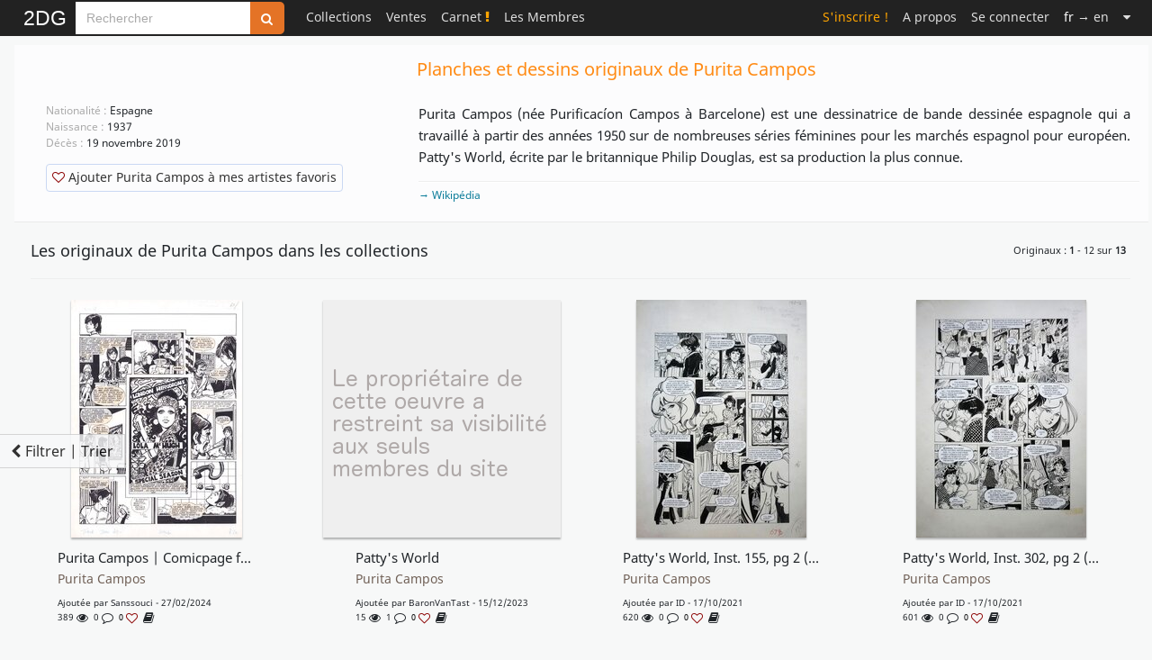

--- FILE ---
content_type: text/html; charset=UTF-8
request_url: https://www.2dgalleries.com/purita-campos/comic-art/1650
body_size: 13613
content:
 <!DOCTYPE html><html lang="fr">
<head>
    <meta charset="utf-8">
    <meta name="googlebot" content="notranslate">
    <link rel="preload" href="/css/fonts/fontawesome-webfont.woff2?v=4.6.3" type="font/woff2" as="font" crossorigin="anonymous">
    <link rel="preload" href="/fonts/noto-sans-v11-latin-regular.woff2" type="font/woff2" as="font" crossorigin="anonymous">
    <link rel="preconnect" href="https://www.google-analytics.com">
    <link rel="apple-touch-icon" sizes="152x152" href="/apple-touch-icon.png">
    <link rel="icon" type="image/png" sizes="48x48" href="/favicon-48x48.png">
    <link rel="icon" type="image/png" sizes="32x32" href="/favicon-32x32.png">
    <link rel="icon" type="image/png" sizes="16x16" href="/favicon-16x16.png">
    <link rel="mask-icon" href="/safari-pinned-tab.svg" color="#000000">
    <!--
    <link href="https://cdn.jsdelivr.net/npm/bootstrap@5.3.2/dist/css/bootstrap.min.css" rel="stylesheet" integrity="sha384-T3c6CoIi6uLrA9TneNEoa7RxnatzjcDSCmG1MXxSR1GAsXEV/Dwwykc2MPK8M2HN" crossorigin="anonymous">
    -->
    <title>Planches et dessins originaux de Purita Campos</title>            <meta name="description" content="Planches&#x20;et&#x20;dessins&#x20;originaux&#x20;de&#x20;Purita&#x20;Campos&#x20;en&#x20;vente&#x20;et&#x20;dans&#x20;les&#x20;collections&#x20;-&#x20;Explorez&#x20;des&#x20;milliers&#x20;d&#x2019;&#x0153;uvres&#x20;de&#x20;BD&#x20;exceptionnelles&#x20;sur&#x20;2DGalleries&#x20;&#x21;">
<meta property="og&#x3A;type" content="website">
<meta property="og&#x3A;site_name" content="2DGalleries">
<meta property="og&#x3A;title" content="Planches&#x20;et&#x20;dessins&#x20;originaux&#x20;de&#x20;Purita&#x20;Campos">
<meta property="og&#x3A;description" content="Planches&#x20;et&#x20;dessins&#x20;originaux&#x20;de&#x20;Purita&#x20;Campos&#x20;en&#x20;vente&#x20;et&#x20;dans&#x20;les&#x20;collections&#x20;-&#x20;Explorez&#x20;des&#x20;milliers&#x20;d&#x2019;&#x0153;uvres&#x20;de&#x20;BD&#x20;exceptionnelles&#x20;sur&#x20;2DGalleries&#x20;&#x21;">
<meta property="og&#x3A;url" content="https&#x3A;&#x2F;&#x2F;www.2dgalleries.com&#x2F;purita-campos&#x2F;originaux&#x2F;1650">
<meta name="twitter&#x3A;card" content="summary">
<meta name="keywords" content="Purita&#x20;Campos,&#x20;originaux&#x20;de&#x20;Purita&#x20;Campos,&#x20;originaux&#x20;de&#x20;Purita&#x20;Campos&#x20;en&#x20;vente,&#x20;planches&#x20;originales&#x20;de&#x20;Purita&#x20;Campos,&#x20;illustrations&#x20;de&#x20;Purita&#x20;Campos,&#x20;dedicaces&#x20;de&#x20;Purita&#x20;Campos,&#x20;illustrations,&#x20;dessin&#x20;original,&#x20;dedicace,&#x20;crayonne,&#x20;collections&#x20;d&#x2019;originaux&#x20;de&#x20;BD,&#x20;galeries&#x20;d&#x2019;originaux&#x20;de&#x20;BD">
<meta name="viewport" content="width&#x3D;device-width,&#x20;initial-scale&#x3D;1.0">    <meta name="classification" content="Art, Bande dessinée">
    <meta name="copyright" content="Copyright 2026 Art Paths">
    <meta name="pinterest" content="nopin"/>
    <meta name="p:domain_verify" content="acda7dcef807de91dedc237927197083"/>
    <meta name="theme-color" content="#ffffff">
    <style>
        /* noto-sans-regular - latin */
        @font-face {
            font-family: 'Noto Sans';
            font-style: normal;
            font-weight: 400;
            font-display: block;
            src: local(''),
            url('/fonts/noto-sans-v11-latin-regular.woff2') format('woff2'),
            url('/fonts/noto-sans-v11-latin-regular.woff') format('woff'),
            url('/fonts/noto-sans-v11-latin-regular.ttf') format('truetype');
        }
    </style>
    <link href="&#x2F;css&#x2F;Comicart&#x2F;2DG.26.css" media="screen" rel="stylesheet" type="text&#x2F;css">
<link href="https&#x3A;&#x2F;&#x2F;www.2dgalleries.com&#x2F;purita-campos&#x2F;originaux&#x2F;1650" rel="canonical">
<link href="https&#x3A;&#x2F;&#x2F;www.2dgalleries.com&#x2F;purita-campos&#x2F;originaux&#x2F;1650" hreflang="fr" rel="alternate">
<link href="https&#x3A;&#x2F;&#x2F;www.2dgalleries.com&#x2F;purita-campos&#x2F;comic-art&#x2F;1650" hreflang="en" rel="alternate">
<link href="&#x2F;js&#x2F;splide&#x2F;splide.min.css" media="screen" rel="stylesheet" type="text&#x2F;css">    <script src="/js/2DG.3.js"></script>
                <script type="application/ld+json">
        {"@context":"https://schema.org","@type":"CollectionPage","name":"Planches et dessins originaux de Purita Campos","description":"Planches et dessins originaux de Purita Campos en vente et dans les collections - Explorez des milliers d’œuvres de BD exceptionnelles sur 2DGalleries !","url":"https://www.2dgalleries.com/purita-campos/originaux/1650","mainEntity":{"@type":"ItemList","name":"Originaux de BD de Purita Campos","itemListElement":[{"@type":"VisualArtwork","name":"Purita Campos | Comicpage for Tina","artMedium":"Encre de Chine","url":"https://www.2dgalleries.com/art/purita-campos-comicpage-for-tina-218620","image":"https://www.2dgalleries.com/planches/2024/57/purita-campos-comicpage-for-tina-3jv6.jpg","artist":{"@type":"Person","name":"Purita Campos"},"description":"Planche originale"},{"@type":"VisualArtwork","name":"Patty's World","artMedium":"Encre de Chine","url":"https://www.2dgalleries.com/art/patty-s-world-213731","image":"https://www.2dgalleries.com/images/membersonly200H_fr.jpg","artist":{"@type":"Person","name":"Purita Campos"},"description":"Planche originale"},{"@type":"VisualArtwork","name":"Patty's World, Inst. 155, pg 2 (Pink #198,1976)","artMedium":"Encre de Chine","url":"https://www.2dgalleries.com/art/patty-s-world-inst-155-pg-2-pink-198-1976-166239","image":"https://www.2dgalleries.com/planches/2021/289/campos-patty-s-world-inst-155-pg-2-pink-198-1976-3a9x.jpg","artist":{"@type":"Person","name":"Purita Campos"},"description":"Planche originale"},{"@type":"VisualArtwork","name":"Patty's World, Inst. 302, pg 2 (Pink #346,1979)","artMedium":"Encre de Chine","url":"https://www.2dgalleries.com/art/patty-s-world-inst-302-pg-2-pink-346-1979-166238","image":"https://www.2dgalleries.com/planches/2021/289/campos-patty-s-world-inst-302-pg-2-pink-346-1979-3a8z.jpg","artist":{"@type":"Person","name":"Purita Campos"},"description":"Planche originale"},{"@type":"VisualArtwork","name":"Tina / Esther","artMedium":"Gouache","url":"https://www.2dgalleries.com/art/tina-esther-153621","image":"https://www.2dgalleries.com/images/membersonly200H_fr.jpg","artist":{"@type":"Person","name":"Purita Campos"},"description":"Planche originale"},{"@type":"VisualArtwork","name":"Patty's World installment 136 (Girl)","artMedium":"Encre de Chine","url":"https://www.2dgalleries.com/art/patty-s-world-installment-136-girl-103229","image":"https://www.2dgalleries.com/images/membersonly200H_fr.jpg","artist":{"@type":"Person","name":"Purita Campos"},"description":"Planche originale"},{"@type":"VisualArtwork","name":"Patty's World installment 018 (Pink)","artMedium":"Encre de Chine","url":"https://www.2dgalleries.com/art/patty-s-world-installment-018-pink-103228","image":"https://www.2dgalleries.com/images/membersonly200H_fr.jpg","artist":{"@type":"Person","name":"Purita Campos"},"description":"Planche originale"},{"@type":"VisualArtwork","name":"Patty´s World","artMedium":"Encre de Chine","url":"https://www.2dgalleries.com/art/patty-s-world-74579","image":"https://www.2dgalleries.com/planches/2016/299/campos-patty-s-world-1v5f.jpg","artist":{"@type":"Person","name":"Purita Campos"},"description":"Planche originale"},{"@type":"VisualArtwork","name":"Esther Patty's World","artMedium":"Encre de Chine","url":"https://www.2dgalleries.com/art/esther-patty-s-world-49992","image":"https://www.2dgalleries.com/images/membersonly200H_fr.jpg","artist":{"@type":"Person","name":"Purita Campos"},"description":"Planche originale"},{"@type":"VisualArtwork","name":"Esther Patty's World","artMedium":"Encre de Chine","url":"https://www.2dgalleries.com/art/esther-patty-s-world-49991","image":"https://www.2dgalleries.com/images/membersonly200H_fr.jpg","artist":{"@type":"Person","name":"Purita Campos"},"description":"Planche originale"},{"@type":"VisualArtwork","name":"Esther Patty's World","artMedium":"Encre de Chine","url":"https://www.2dgalleries.com/art/esther-patty-s-world-49990","image":"https://www.2dgalleries.com/images/membersonly200H_fr.jpg","artist":{"@type":"Person","name":"Purita Campos"},"description":"Planche originale"},{"@type":"VisualArtwork","name":"Esther Patty's World","artMedium":"Encre de Chine","url":"https://www.2dgalleries.com/art/esther-patty-s-world-48420","image":"https://www.2dgalleries.com/images/membersonly200H_fr.jpg","artist":{"@type":"Person","name":"Purita Campos"},"description":"Planche originale"}],"numberOfItems":13},"about":{"@type":"Person","name":"Purita Campos","description":"Purita Campos (née Purificacíon Campos à Barcelone) est une dessinatrice de bande dessinée espagnole qui a travaillé à partir des années 1950 sur de nombreuses séries féminines pour les marchés espagnol pour européen. Patty's World, écrite par le britannique Philip Douglas, est sa production la plus connue."}}    </script>
      </head>
<body>
<nav class="navbar navbar-top fixed-top navbar-expand-lg bg-black py-0" data-bs-theme="dark">
    <div class="container-fluid p-0" style="max-width: 1248px;">
        <a title="Toute l'actualité des originaux de Bande Dessinée" class="navbar-brand brand "
       href="/">2DG</a>
                <style>
            .custom-input-group {
                height: 36px;
            }
            .custom-input-group .form-control {
                height: 100%;
                font-size: 0.875rem!important;
                padding: 0.375rem 0.75rem;
            }
            .custom-input-group .btn {
                height: 100%;
                font-size: 0.875rem;
            }
            .navbar-top input.search-hints:focus {
                border-color: #e47326;
                box-shadow: 0 0 6px #e47326;
                outline: none;
            }
        </style>
        <form method="get" action="/browse/index" class="d-flex flex-column" role="search">
            <div style="margin-top:2px;" class="input-group flex-nowrap custom-input-group">
                <input aria-label="Search" type="search" name="q" class="rounded-0 form-control form-control-sm search-hints"
                       placeholder="Rechercher"
                       autocomplete="off" autocorrect="off" required>
                <button type="submit" class="btn btn-search" title="Rechercher sur tout le site"><i class="fa fa-search"></i></button>
            </div>
            <ul class="search-hint ps-0"><li id="search-results"></li></ul>
        </form>
        <button class="navbar-toggler" type="button" data-bs-toggle="collapse" data-bs-target="#navbarSupportedContent" aria-controls="navbarSupportedContent" aria-expanded="false" aria-label="Toggle navigation">
            <span class="navbar-toggler-icon"></span>
        </button>
<div style="min-width:750px;" class="collapse navbar-collapse ms-3" id="navbarSupportedContent">
<ul class="navbar-nav ms-0">
    <li class="nav-item dropdown">
                        <a class="nav-link" title="Collections" href="#">Collections</a>
        <ul class="dropdown-menu dropdown-menu-collections">
            <li><a class="dropdown-item" href="/browse/index?timespan=3">Nouveautés dans les collections</a></li>
            <hr>
            <li><a class="dropdown-item" href="/artists">Originaux classés par artistes</a></li>
            <li><a class="dropdown-item" href="/series">Originaux classés par série populaires</a></li>
                            <hr>
                <li><a class="dropdown-item" href="/browse/highlights">A l'affiche dans les collections</a></li>
                <li><a class="dropdown-item" href="/browse/weeklytheme"> Galerie thématique du moment</a></li>
                <!--<li><a class="dropdown-item" href="/browse/weeklythemearchives"> Archives thématiques</a></li>-->
                                                    <li><a class="dropdown-item" href="/bestof"> Le Best Of : sélectionné par les membres</a></li>
                    </ul>
    </li>
            <li class="nav-item dropdown">
            <a class="nav-link" href="#">Ventes</a>
            <ul class="dropdown-menu dropdown-menu-admin">
                <li><a class="dropdown-item" href="/browse/forsale">&nbsp;Tous les originaux en vente</a></li>
                <hr>
                                    <li><a class="dropdown-item" href="/browse/prosartforsale">&nbsp;Mises en vente par des professionnels</a></li>
                                    <li><a class="dropdown-item" href="/browse/artistsartforsale">&nbsp;Mises en vente par les artistes</a></li>
                                    <li><a class="dropdown-item" href="/browse/membersartforsale">&nbsp;Mises en vente par des particuliers</a></li>
                                                <hr>
                                                                                <li><a class="dropdown-item" href="/wishlist/manage">&nbsp;Mes recherches</a></li>
                                        <li><a class="dropdown-item" href="/browse/salesxwishlist">&nbsp;Ventes associées à votre liste de recherche</a></li>
                                                            <hr>
                        <li><a class="dropdown-item" href="/premiumoffer">Vous avez des originaux à vendre ?                                &nbsp;<span class="xdgcol-dk">Devenez Premium !</span></a></li>
                                                </ul>
        </li>
    
            <li class="nav-item "><a title="Le Carnet" class="nav-link" href="/notebook">Carnet&nbsp;<i class="fa fa-exclamation xdgcol-lt"></i></a></li>
        <li class="nav-item dropdown">
        <a class="nav-link" href="#">Les Membres</a>
        <ul class="dropdown-menu dropdown-menu-members">
            <li><a class="dropdown-item" href="/members/artdealers">Les membres professionnels</a></li>
                            <li><a class="dropdown-item" href="/members/artists">Les membres artistes</a></li>
                        <li><a class="dropdown-item" href="/members-galleries?premium=1">Les membres Premium du jour</a></li>
        </ul>
    </li>
                
    </ul>
    <ul class="navbar-nav ms-auto navbar-right">

    
                    <li class="nav-item "><a class="nav-link signup" href="/account/signup">S'inscrire !</a></li>
        <li class="nav-item "><a class="nav-link" href="/aboutus">A propos</a></li>
                <li class="nav-item dropdown"><a class="nav-link" href="/account/login">Se connecter</a></li>
                                <li class="nav-item"><a rel="nofollow" class="nav-link" href="https://www.2dgalleries.com/purita-campos/comic-art/1650?lang=en">
                    <span class="C(white)">fr</span> &rarr; en</a></li>
            <li class="nav-item dropdown">
        <a class="nav-link" href="#" aria-label="Suite"><i class="fa fa-caret-down"></i></a>
        <ul class="dropdown-menu dropdown-menu-more">
            <li><a class="dropdown-item" href="/faq">Aide & FAQ</a></li>
                        <li><a class="dropdown-item" rel="nofollow" href="/contactus">Assistance utilisateur</a></li>
        </ul>
    </li>

</ul>
        </div>
</div>
</nav>

    <div id="registerpopup-modal" class="modal fade" tabindex="-1" role="dialog" aria-labelledby="register-popup-modalLabel" aria-hidden="true">
        <div class="modal-dialog">
            <div class="modal-content">
                <div class="modal-header">
                    <h3 class="modal-title">Rejoignez-nous sur 2DG !</h3>
                    <button type="button" class="btn-close" data-bs-dismiss="modal" aria-label="Close"></button>
                </div>
                <div class="modal-body">
                    <img width="1920" height="450" alt="Bannière de 2DGalleries" loading="lazy" src="/images/leaderboards/Tarrin1280x300.jpg">
                    <div style="padding:20px;font-size:18px;line-height:24px;">
                        <ul>
                            <li>Accédez aux planches et illustrations réservées aux membres</li>
                            <li>Découvrez de nouvelles fonctionnalités gratuites !</li>
                        </ul>
                    </div>
                    <div class="text-center" style="margin-top: 10px;margin-bottom:40px">
                        <a href="/account/signup" class="xlarge awesome orange">S'inscrire</a>
                    </div>
                </div>
                <div class="modal-footer">
                    <button class="btn" data-bs-dismiss="modal" aria-hidden="true">Fermer</button>
                </div>
            </div>
        </div>
    </div>


<div class="container-fluid">
    <div class="row g-0">
        <div id="nolayout" style="max-width:1248px;margin-left:auto;margin-right:auto;" class="mainpage">
                        <style>
    #filterSortButton {
        opacity: 0;
        transform: translateY(20px);
        transition: opacity 0.3s ease-in, transform 0.3s ease-in;
        position: fixed;

       /* border:1px solid #666!important;*/
        border-left:0!important;
        margin-left:0!important;
        border-radius:0;
        bottom: 200px;
        left:0;
        z-index: 1000;
        visibility: hidden;
    }

    #filterSortButton.visible {
        opacity: 0.8;
        transform: translateY(0);
        visibility: visible;
    }

    .btn-light {
        /*background-color:#FFF;*/
        border: 1px solid #ccc;
        transition: background-color 0.3s ease, border-color 0.3s ease;
    }

    .btn-light:hover {
        background-color: #f8f9fa;
        border-color: #aaa;
    }
</style>

<style>
    input.period_checkbox, input.style_checkbox {
        margin-top:0;
        margin-bottom:4px;
    }

    label.period_name, label.style_name {
        margin-bottom:0;
        display:inline-block;
        margin-left:8px;
        color: #777;
        font-size: 13px;
    }

    div.filtervswishlist {
        padding: 5px 6px;
        color: #777;
    }

    div.filtervswishlist a {
        color:#777;
    }

    div.browse-sidebar > button.nav-header {
        font-size:12px;
        font-weight: normal;
        padding-top: 8px;
        padding-bottom: 8px;
        padding-left: 0;
        padding-right: 0;
        text-shadow: none;
        color: #888;
        background-color: #FFFFFF;
        text-align: left;
        width:100%;
    }

    div.browse-sidebar {
        margin-left:6px;
        margin-right:6px;
    }

    div.nav-header {
        padding-left: 0;
    }

    a { cursor: pointer;
    }

</style>


    
        <div class="row">
        <div class="col">
            <div class="navigation">
                <div class="row">

                    

<div style="margin-bottom:10px;margin-top:10px;" class="artist-profile">
    <div style="margin-bottom:5px" class="row">
        <div class="col">
            <div style="padding:0px;" class="artist-profileinfo">
                <div class="row">
                    <div class="col">
                        <div class="row">
                            <div class="col-md-4 d-none d-md-block"></div>
                            <div class="col-md-8 category-header">
                                <h1 class="xdgcol-dk mx-1 mx-md-2" style="line-height:24px;font-size: 20px;">Planches et dessins originaux de Purita Campos</h1>
                            </div>
                        </div>
                        <div class="row">
                            <div style="margin-top:0px;margin-bottom:20px;" class="col-md-4">
                                <div style="margin-left:0" class="author-content">
                                    <!--<h2 style="font-size:18px;" class="aname">A propos de Purita Campos</h2>-->
                                 <!--                                           <h2 style="font-size:18px;margin-left:10px" class="aname">Biographie</h2>
                                    -->
                                    <ul style="word-wrap:break-word;margin-top:20px;margin-bottom:5px;list-style-type: none">
                                                                                                                                <li>
                                                <span class="acountry"> Nationalité : </span>
                                                Espagne                                            </li>
                                        
                                                                                    <li>
                                                <span class="abirthdate"> Naissance : </span>
                                                1937                                            </li>
                                                                                                                            <li>
                                                <span class="adateofdeath"> Décès : </span>
                                                19 novembre 2019                                            </li>
                                        
                                        
                                        <li>
                                            <div class="author-actions" style="margin-top:10px">
                                                                                            </div>
                                        </li>
                                    </ul>
                                    </div>
                                    <div style="clear:both;"></div>
                                    <div style="margin-top:20px;">
                                        <div class="author-actions" style="margin-left:25px;margin-top:20px">
                                                                                                <a class="neutralbtn large"
                                                       rel="nofollow"
                                                       style="padding:4px 6px 6px!important"
                                                       title="Ajouter&#x20;Purita&#x20;Campos&#x20;&#xE0;&#x20;mes&#x20;artistes&#x20;favoris"
                                                       href="/account/addfavartist?aid=1650"><i style="color:darkred" class="fa fa-heart-o"></i>&nbsp;Ajouter Purita Campos à mes artistes favoris</a>

                                                                                        </div>
                                    </div>
                            </div>
                                <div class="col-md-8">
                                     <div>
                                                                                             <div class="biography">
                                                        <div class="bio-body" style="font-size:15px;margin-top:10px;margin-bottom:0;padding:10px;">
                                                            <div style="min-height:24px;max-height:160px;line-height:24px;text-align: justify;overflow-y:auto">
                                                                    Purita Campos (née Purificacíon Campos à Barcelone) est une dessinatrice de bande dessinée espagnole qui a travaillé à partir des années 1950 sur de nombreuses séries féminines pour les marchés espagnol pour européen. Patty's World, écrite par le britannique Philip Douglas, est sa production la plus connue.                                                            </div>
                                                            
                                                        </div>
                                                </div>
                                                                                                                               <div class="" style="color:#AAAAAA;padding-left:10px;margin-bottom:5px;">
                                                 <hr style="margin-top:5px;margin-bottom:5px">
                                                 <span>
                                                     <a title="Page&#x20;wikip&#xE9;dia&#x20;de&#x20;Purita&#x20;Campos" target="_blank" rel="nofollow noopener external" href="https&#x3A;&#x2F;&#x2F;fr.wikipedia.org&#x2F;wiki&#x2F;Purita_Campos">&rarr;&nbsp;Wikipédia</a>
                                                 </span>
                                             </div>
                                                                                                                       </div>
                                </div>
                        </div>
                   </div>
                </div>
            </div>
        </div>
    </div>

    </div>
                </div>

            </div>
        </div>
    </div>
    
         <button id="filterSortButton" class="btn btn-light d-flex align-items-center visible" type="button" data-bs-toggle="offcanvas" data-bs-target="#offcanvasResponsive" aria-controls="offcanvasResponsive">
             <i class="fa fa-chevron-left d-none d-md-flex" style="margin-right:5px"></i>Filtrer | Trier         </button>


        <div style="margin-top:48px;max-width:280px;" class="offcanvas offcanvas-start" data-bs-scroll="true" tabindex="-1" id="offcanvasResponsive" aria-labelledby="offcanvasResponsiveLabel">
                <div class="offcanvas-header justify-content-end p-2">
                    <button type="button" class="btn-close" data-bs-dismiss="offcanvas" data-bs-target="#offcanvasResponsive" aria-label="Close"></button>     </div>
                <div style="padding-top:4px;display:block" class="offcanvas-body">
               <div style="padding:8px;padding-top:0;background-color:#FFF;z-index:2;overflow:hidden;" class="sidebar-nav-collapse">
                <div class="browse-sidebar">
                                        <div id="refineselection" style="margin-top:10px;margin-bottom:10px;">
                                <div class="row">
                                    <div class="col searchgallery">
                                        <form method="get" action="/purita-campos/originaux/1650" class="sidebar-search form-search d-flex">
                                                                                                    <input type="hidden" name="timespan"
                                                               value="4">
                                                                                                            <input type="hidden" name="order"
                                                               value="1">
                                                                                                            <input type="hidden" name="catid"
                                                               value="2">
                                                                                                            <input type="hidden" name="typeofart"
                                                               value="all">
                                                                                                <div class="input-group input-group-sm flex-nowrap">
                                                <input type="search"
                                                       style="flex: 1;"
                                                       name="q"
                                                       arial-label="Search this page"
                                                       class="rounded-0 form-control form-control-sm"
                                                       placeholder="Rechercher" required
                                                       autocomplete="off"
                                                       autocorrect="off">
                                                <button type="submit" class="btn btn-search"
                                                        title="Rechercher des originaux dans cette page"><i
                                                        class="fa fa-search"></i></button>
                                            </div>
                                        </form>
                                    </div>
                                </div>
                        </div>

                                            <ul class="nav flex-column nav-pills">
                                                            <li class="active">
                                    <a class="filter"
                                       href="/purita-campos/originaux/1650?timespan=4&amp;order=1&amp;catid=2&amp;typeofart=all">Tous les originaux</a>
                                </li>
                                                            <li class="">
                                    <a class="filter"
                                       href="/purita-campos/originaux/1650?timespan=4&amp;order=1&amp;catid=2&amp;typeofart=strips">Planches originales</a>
                                </li>
                                                            <li class="">
                                    <a class="filter"
                                       href="/purita-campos/originaux/1650?timespan=4&amp;order=1&amp;catid=2&amp;typeofart=illustrations">Illustrations originales</a>
                                </li>
                                                            <li class="">
                                    <a class="filter"
                                       href="/purita-campos/originaux/1650?timespan=4&amp;order=1&amp;catid=2&amp;typeofart=sketches">Dédicaces</a>
                                </li>
                                                    </ul>
                        <hr>

                                                    <ul class="nav flex-column nav-pills">
                                                                    <li class="active">
                                        <a  class="filter"
                                            href="/purita-campos/originaux/1650?timespan=4&amp;order=1&amp;catid=2&amp;typeofart=all">
                                            Oeuvres les plus récentes</a>
                                    </li>
                                                                    <li class="">
                                        <a  class="filter"
                                            href="/purita-campos/originaux/1650?timespan=4&amp;order=10&amp;catid=2&amp;typeofart=all">
                                            Les plus populaires</a>
                                    </li>
                                                                    <li class="">
                                        <a  class="filter"
                                            href="/purita-campos/originaux/1650?timespan=4&amp;order=2&amp;catid=2&amp;typeofart=all">
                                            Les plus commentées</a>
                                    </li>
                                                            </ul>
                            <hr>

                        
                                                <button class="nav-header" data-bs-toggle="collapse" data-bs-target="#dateaddedcontent" aria-expanded="false" aria-controls="dateaddedcontent">DATE D’AJOUT<i  style="line-height:18px;" class="angle pull-right fa fa-angle-right fa-2x"></i></button>
                        <div id="dateaddedcontent" class="collapse">
                             <ul class="nav flex-column nav-pills">
                                                                    <li class="">
                                        <a class="filter"
                                           href="/purita-campos/originaux/1650?timespan=3&amp;order=1&amp;catid=2&amp;typeofart=all">Ces 30 derniers jours</a>
                                    </li>
                                                                    <li class="active">
                                        <a class="filter"
                                           href="/purita-campos/originaux/1650?timespan=4&amp;order=1&amp;catid=2&amp;typeofart=all">Tout</a>
                                    </li>
                                                             </ul>
                        </div>

                    <hr>
                
                    </div>
                    <div id="categories" class="browse-sidebar">
                            <button class="nav-header" data-bs-toggle="collapse" data-bs-target="#categoriescontent" aria-expanded="false" aria-controls="categoriescontent">AFFINER LA CATEGORIE<i  style="line-height:18px;" class="angle pull-right fa fa-angle-right fa-2x"></i></button>
                            <div id="categoriescontent" class="collapse">
                                <ul class="nav flex-column nav-pills">
                                                                                                                                                                                <li class="active">
                                            <a class="filter cat-depth-1"
                                               href="/purita-campos/originaux/1650?timespan=4&amp;order=1&amp;catid=2&amp;typeofart=all">Bande dessinée</a>
                                        </li>
                                                                                                                                                <li class="">
                                            <a class="filter cat-depth-2"
                                               href="/purita-campos/originaux/1650?timespan=4&amp;order=1&amp;catid=3&amp;typeofart=all">Franco-belge</a>
                                        </li>
                                                                                                                                                <li class="">
                                            <a class="filter cat-depth-2"
                                               href="/purita-campos/originaux/1650?timespan=4&amp;order=1&amp;catid=4&amp;typeofart=all">Comics</a>
                                        </li>
                                                                                                                                                <li class="">
                                            <a class="filter cat-depth-2"
                                               href="/purita-campos/originaux/1650?timespan=4&amp;order=1&amp;catid=27&amp;typeofart=all">Fumetti</a>
                                        </li>
                                                                                                                                                <li class="">
                                            <a class="filter cat-depth-2"
                                               href="/purita-campos/originaux/1650?timespan=4&amp;order=1&amp;catid=5&amp;typeofart=all">Manga</a>
                                        </li>
                                                                                                                                                <li class="">
                                            <a class="filter cat-depth-2"
                                               href="/purita-campos/originaux/1650?timespan=4&amp;order=1&amp;catid=6&amp;typeofart=all">Autres</a>
                                        </li>
                                                                                                    </ul>
                            </div>
                        <hr>
                    </div>

                                    <div id="periods" class="browse-sidebar">
                        <button class="nav-header" data-bs-toggle="collapse" data-bs-target="#periodcontent" aria-expanded="false" aria-controls="periodcontent">DATE DE CREATION<i  style="line-height:18px;" class="angle pull-right fa fa-angle-right fa-2x"></i></button>
                        <div id="periodcontent" class="collapse">
                            <ul class="nav flex-column nav-pills">
                                <li><input
                                                                                data-url="/purita-campos/originaux/1650?timespan=4&amp;order=1&amp;catid=2&amp;typeofart=all"
                                        checked                                        class="period_checkbox filter"
                                        id="period_reset"
                                        type="checkbox"><label class="period_name" style="display:inline;" for="period_reset">Toutes</label></li>

                                                                <li style="margin-top:2px;margin-bottom:2px;"><input
                                                                                data-url="/purita-campos/originaux/1650?timespan=4&amp;order=1&amp;catid=2&amp;per=8&amp;typeofart=all"
                                                                                class="period_checkbox filter" id="period_8" type="checkbox"><label class="period_name" style="display:inline;" for="period_8">Années 2010</label></li>
                                                                <li style="margin-top:2px;margin-bottom:2px;"><input
                                                                                data-url="/purita-campos/originaux/1650?timespan=4&amp;order=1&amp;catid=2&amp;per=7&amp;typeofart=all"
                                                                                class="period_checkbox filter" id="period_7" type="checkbox"><label class="period_name" style="display:inline;" for="period_7">Années 2000</label></li>
                                                                <li style="margin-top:2px;margin-bottom:2px;"><input
                                                                                data-url="/purita-campos/originaux/1650?timespan=4&amp;order=1&amp;catid=2&amp;per=6&amp;typeofart=all"
                                                                                class="period_checkbox filter" id="period_6" type="checkbox"><label class="period_name" style="display:inline;" for="period_6">Années 1990</label></li>
                                                                <li style="margin-top:2px;margin-bottom:2px;"><input
                                                                                data-url="/purita-campos/originaux/1650?timespan=4&amp;order=1&amp;catid=2&amp;per=5&amp;typeofart=all"
                                                                                class="period_checkbox filter" id="period_5" type="checkbox"><label class="period_name" style="display:inline;" for="period_5">Années 1980</label></li>
                                                                <li style="margin-top:2px;margin-bottom:2px;"><input
                                                                                data-url="/purita-campos/originaux/1650?timespan=4&amp;order=1&amp;catid=2&amp;per=4&amp;typeofart=all"
                                                                                class="period_checkbox filter" id="period_4" type="checkbox"><label class="period_name" style="display:inline;" for="period_4">Années 1970</label></li>
                                                                <li style="margin-top:2px;margin-bottom:2px;"><input
                                                                                data-url="/purita-campos/originaux/1650?timespan=4&amp;order=1&amp;catid=2&amp;per=3&amp;typeofart=all"
                                                                                class="period_checkbox filter" id="period_3" type="checkbox"><label class="period_name" style="display:inline;" for="period_3">Années 1960</label></li>
                                                                <li style="margin-top:2px;margin-bottom:2px;"><input
                                                                                data-url="/purita-campos/originaux/1650?timespan=4&amp;order=1&amp;catid=2&amp;per=2&amp;typeofart=all"
                                                                                class="period_checkbox filter" id="period_2" type="checkbox"><label class="period_name" style="display:inline;" for="period_2">Années 1950</label></li>
                                                                <li style="margin-top:2px;margin-bottom:2px;"><input
                                                                                data-url="/purita-campos/originaux/1650?timespan=4&amp;order=1&amp;catid=2&amp;per=1&amp;typeofart=all"
                                                                                class="period_checkbox filter" id="period_1" type="checkbox"><label class="period_name" style="display:inline;" for="period_1">Avant 1950</label></li>
                                                            </ul>
                        </div>
                        <hr>
                    </div>
                
                
                
                                                            <div style="margin-top:5px;margin-left:5px;" class="controls">
                            <label style="font-size:12px;display:inline;" for="hidesketches" style="font-size:11px;" >Afficher les dédicaces</label>&nbsp;
                            <input type="hidden" value="0" name="sketchesvisibility">
                            <input id="hidesketches" style="height:14px;vertical-align:middle;margin-top: 0;" type="checkbox"
                                   value="1"                                    name="sketchesvisibility">
                        </div>
                                    
                             </div>
                </div>
            </div>

<div class="row">
        <div class="col-md-12">

            
            
                    <div class="browse-page px-md-2">
                        <div style="height:35px;" class="ghost hidden"></div>
                                                                        
                        
                        
                        <div style="margin-top:0px;" class="artworks-section" id="content2">
                                            <div class="">
                    <div class="row">
                        <div class="col">

                                                            <div class="pull-left"><h2 style="line-height:32px;font-size:18px;margin-left:10px">Les originaux de Purita Campos dans les collections</h2></div>
                                                        <div style="margin-left:10px;font-size:11px;line-height:32px" class="displayedresults pull-right">
                                <p style="margin-bottom:1px;">

                                                                    Originaux : <strong>1</strong>
                                        - 12
                                                                                    sur <strong>13</strong>

                                                                        
                                                                    </p>

                            </div>
                        </div>
                    </div>
                    <hr class="browse-page" style="margin-left:10px;margin-bottom: 10px;margin-top:10px">

                <div class="row">
                            <div class="col-md-3">

                            
                                    <div class="artworkcontainer">
                                      <div class="artworkwrapper">
                                            <a class="img"
                                               href="/art/purita-campos-comicpage-for-tina-218620"
                                               data-artworkid="218620"
                                               title="Purita Campos - Purita Campos | Comicpage for Tina">
                                                <div class="imgtable img-loader">
                                                    <img
                                                            alt="Purita Campos - Purita Campos | Comicpage for Tina - Planche originale"
                                                         width="190"
                                                         height="264"
                                                         srcset="/planches/200H/2024/57/purita-campos-comicpage-for-tina-3jv6.jpg, /planches/528H/2024/57/purita-campos-comicpage-for-tina-3jv6.jpg 2x"
                                                         src="/planches/200H/2024/57/purita-campos-comicpage-for-tina-3jv6.jpg"
                                                         >
                                                   </div>
                                            </a>
                                     </div>

                                        
                                            <div style="display: inline-block">
                                            <div class="artworkdetails">
    <h3 style="line-height:20px;overflow:hidden;margin-bottom:0px;font-weight:normal;font-size:14.5px;white-space:nowrap;text-overflow:ellipsis">Purita Campos | Comicpage for Tina</h3>
    

            
                                    <a class="artist" href="/purita-campos/originaux/1650">Purita Campos                                            </a>
                        

    <div style="font-size:10px;margin-top:8px;">
        <span style="display:block;margin-top:2px;" class="owner">
                    Ajoutée par <a class="" href="/profile/sanssouci" style="text-transform: capitalize">Sanssouci</a> - 27/02/2024</span>
        <span class="views">389&nbsp;<i class="fa fa-lg fa-eye"></i>&nbsp;</span>
                                                                                   <span class="comments">0&nbsp;<i class="fa fa-lg fa-comment-o"></i>&nbsp;</span>

        <span class="favs"> <a
                    style="font-weight:normal;text-decoration:none;font-size:10px;"
                    href="/whofaved/purita-campos-comicpage-for-tina-218620">0                                                                                           <i class="fa fa-lg darkred fa-heart-o"></i></a></span>
                    <span class="">&nbsp;<i class="fa fa-lg fa-book" title="Original publié"></i>&nbsp;</span>
                
        
            </div>
    </div>                                            </div>
                                                                            </div>
                                                            </div>
                            
                            <div class="col-md-3">

                            
                                    <div class="artworkcontainer">
                                      <div class="artworkwrapper">
                                            <a class="img"
                                               href="/art/patty-s-world-213731"
                                               data-artworkid="213731"
                                               title="Purita Campos - Patty&#039;s World">
                                                <div class="imgtable img-loader">
                                                    <img
                                                            alt="Purita Campos - Patty&#039;s World - Planche originale"
                                                         width="264"
                                                         height="264"
                                                         srcset="/images/membersonly200H_fr.png, /images/membersonly200H_fr.png 2x"
                                                         src="/images/membersonly200H_fr.png"
                                                         >
                                                   </div>
                                            </a>
                                     </div>

                                        
                                            <div style="display: inline-block">
                                            <div class="artworkdetails">
    <h3 style="line-height:20px;overflow:hidden;margin-bottom:0px;font-weight:normal;font-size:14.5px;white-space:nowrap;text-overflow:ellipsis">Patty's World</h3>
    

            
                                    <a class="artist" href="/purita-campos/originaux/1650">Purita Campos                                            </a>
                        

    <div style="font-size:10px;margin-top:8px;">
        <span style="display:block;margin-top:2px;" class="owner">
                    Ajoutée par <a class="" href="/profile/baronvantast" style="text-transform: capitalize">BaronVanTast</a> - 15/12/2023</span>
        <span class="views">15&nbsp;<i class="fa fa-lg fa-eye"></i>&nbsp;</span>
                                                                                   <span class="comments">1&nbsp;<i class="fa fa-lg fa-comment-o"></i>&nbsp;</span>

        <span class="favs"> <a
                    style="font-weight:normal;text-decoration:none;font-size:10px;"
                    href="/whofaved/patty-s-world-213731">0                                                                                           <i class="fa fa-lg darkred fa-heart-o"></i></a></span>
                    <span class="">&nbsp;<i class="fa fa-lg fa-book" title="Original publié"></i>&nbsp;</span>
                
        
            </div>
    </div>                                            </div>
                                                                            </div>
                                                            </div>
                            
                            <div class="col-md-3">

                            
                                    <div class="artworkcontainer">
                                      <div class="artworkwrapper">
                                            <a class="img"
                                               href="/art/patty-s-world-inst-155-pg-2-pink-198-1976-166239"
                                               data-artworkid="166239"
                                               title="Purita Campos - Patty&#039;s World, Inst. 155, pg 2 (Pink #198,1976)">
                                                <div class="imgtable img-loader">
                                                    <img
                                                            alt="Purita Campos - Patty&#039;s World, Inst. 155, pg 2 (Pink #198,1976) - Planche originale"
                                                         width="189"
                                                         height="264"
                                                         srcset="/planches/200H/2021/289/campos-patty-s-world-inst-155-pg-2-pink-198-1976-3a9x.jpg, /planches/528H/2021/289/campos-patty-s-world-inst-155-pg-2-pink-198-1976-3a9x.jpg 2x"
                                                         src="/planches/200H/2021/289/campos-patty-s-world-inst-155-pg-2-pink-198-1976-3a9x.jpg"
                                                         >
                                                   </div>
                                            </a>
                                     </div>

                                        
                                            <div style="display: inline-block">
                                            <div class="artworkdetails">
    <h3 style="line-height:20px;overflow:hidden;margin-bottom:0px;font-weight:normal;font-size:14.5px;white-space:nowrap;text-overflow:ellipsis">Patty's World, Inst. 155, pg 2 (Pink #198,1976)</h3>
    

            
                                    <a class="artist" href="/purita-campos/originaux/1650">Purita Campos                                            </a>
                        

    <div style="font-size:10px;margin-top:8px;">
        <span style="display:block;margin-top:2px;" class="owner">
                    Ajoutée par <a class="" href="/profile/id" style="text-transform: capitalize">ID</a> - 17/10/2021</span>
        <span class="views">620&nbsp;<i class="fa fa-lg fa-eye"></i>&nbsp;</span>
                                                                                   <span class="comments">0&nbsp;<i class="fa fa-lg fa-comment-o"></i>&nbsp;</span>

        <span class="favs"> <a
                    style="font-weight:normal;text-decoration:none;font-size:10px;"
                    href="/whofaved/patty-s-world-inst-155-pg-2-pink-198-1976-166239">0                                                                                           <i class="fa fa-lg darkred fa-heart-o"></i></a></span>
                    <span class="">&nbsp;<i class="fa fa-lg fa-book" title="Original publié"></i>&nbsp;</span>
                
        
            </div>
    </div>                                            </div>
                                                                            </div>
                                                            </div>
                            
                            <div class="col-md-3">

                            
                                    <div class="artworkcontainer">
                                      <div class="artworkwrapper">
                                            <a class="img"
                                               href="/art/patty-s-world-inst-302-pg-2-pink-346-1979-166238"
                                               data-artworkid="166238"
                                               title="Purita Campos - Patty&#039;s World, Inst. 302, pg 2 (Pink #346,1979)">
                                                <div class="imgtable img-loader">
                                                    <img
                                                            alt="Purita Campos - Patty&#039;s World, Inst. 302, pg 2 (Pink #346,1979) - Planche originale"
                                                         width="189"
                                                         height="264"
                                                         srcset="/planches/200H/2021/289/campos-patty-s-world-inst-302-pg-2-pink-346-1979-3a8z.jpg, /planches/528H/2021/289/campos-patty-s-world-inst-302-pg-2-pink-346-1979-3a8z.jpg 2x"
                                                         src="/planches/200H/2021/289/campos-patty-s-world-inst-302-pg-2-pink-346-1979-3a8z.jpg"
                                                         >
                                                   </div>
                                            </a>
                                     </div>

                                        
                                            <div style="display: inline-block">
                                            <div class="artworkdetails">
    <h3 style="line-height:20px;overflow:hidden;margin-bottom:0px;font-weight:normal;font-size:14.5px;white-space:nowrap;text-overflow:ellipsis">Patty's World, Inst. 302, pg 2 (Pink #346,1979)</h3>
    

            
                                    <a class="artist" href="/purita-campos/originaux/1650">Purita Campos                                            </a>
                        

    <div style="font-size:10px;margin-top:8px;">
        <span style="display:block;margin-top:2px;" class="owner">
                    Ajoutée par <a class="" href="/profile/id" style="text-transform: capitalize">ID</a> - 17/10/2021</span>
        <span class="views">601&nbsp;<i class="fa fa-lg fa-eye"></i>&nbsp;</span>
                                                                                   <span class="comments">0&nbsp;<i class="fa fa-lg fa-comment-o"></i>&nbsp;</span>

        <span class="favs"> <a
                    style="font-weight:normal;text-decoration:none;font-size:10px;"
                    href="/whofaved/patty-s-world-inst-302-pg-2-pink-346-1979-166238">0                                                                                           <i class="fa fa-lg darkred fa-heart-o"></i></a></span>
                    <span class="">&nbsp;<i class="fa fa-lg fa-book" title="Original publié"></i>&nbsp;</span>
                
        
            </div>
    </div>                                            </div>
                                                                            </div>
                                                            </div>
                            </div><hr class="browse-page" style="margin-bottom: 10px;"><div class="row">
                            <div class="col-md-3">

                            
                                    <div class="artworkcontainer">
                                      <div class="artworkwrapper">
                                            <a class="img"
                                               href="/art/tina-esther-153621"
                                               data-artworkid="153621"
                                               title="Purita Campos - Tina / Esther">
                                                <div class="imgtable img-loader">
                                                    <img
                                                            alt="Purita Campos - Tina / Esther - Planche originale"
                                                         width="264"
                                                         height="264"
                                                         srcset="/images/membersonly200H_fr.png, /images/membersonly200H_fr.png 2x"
                                                         src="/images/membersonly200H_fr.png"
                                                         loading="lazy">
                                                   </div>
                                            </a>
                                     </div>

                                        
                                            <div style="display: inline-block">
                                            <div class="artworkdetails">
    <h3 style="line-height:20px;overflow:hidden;margin-bottom:0px;font-weight:normal;font-size:14.5px;white-space:nowrap;text-overflow:ellipsis">Tina / Esther</h3>
    

            
                                    <a class="artist" href="/purita-campos/originaux/1650">Purita Campos                                            </a>
                        

    <div style="font-size:10px;margin-top:8px;">
        <span style="display:block;margin-top:2px;" class="owner">
                    Ajoutée par <a class="" href="/profile/baronvantast" style="text-transform: capitalize">BaronVanTast</a> - 25/02/2021</span>
        <span class="views">10&nbsp;<i class="fa fa-lg fa-eye"></i>&nbsp;</span>
                                                                                   <span class="comments">0&nbsp;<i class="fa fa-lg fa-comment-o"></i>&nbsp;</span>

        <span class="favs"> <a
                    style="font-weight:normal;text-decoration:none;font-size:10px;"
                    href="/whofaved/tina-esther-153621">1                                                                                           <i class="fa fa-lg darkred fa-heart-o"></i></a></span>
                
        
            </div>
    </div>                                            </div>
                                                                            </div>
                                                            </div>
                            
                            <div class="col-md-3">

                            
                                    <div class="artworkcontainer">
                                      <div class="artworkwrapper">
                                            <a class="img"
                                               href="/art/patty-s-world-installment-136-girl-103229"
                                               data-artworkid="103229"
                                               title="Purita Campos - Patty&#039;s World installment 136 (Girl)">
                                                <div class="imgtable img-loader">
                                                    <img
                                                            alt="Purita Campos - Patty&#039;s World installment 136 (Girl) - Planche originale"
                                                         width="264"
                                                         height="264"
                                                         srcset="/images/membersonly200H_fr.png, /images/membersonly200H_fr.png 2x"
                                                         src="/images/membersonly200H_fr.png"
                                                         loading="lazy">
                                                   </div>
                                            </a>
                                     </div>

                                        
                                            <div style="display: inline-block">
                                            <div class="artworkdetails">
    <h3 style="line-height:20px;overflow:hidden;margin-bottom:0px;font-weight:normal;font-size:14.5px;white-space:nowrap;text-overflow:ellipsis">Patty's World installment 136 (Girl)</h3>
    

            
                                    <a class="artist" href="/purita-campos/originaux/1650">Purita Campos                                            </a>
                        
                                    <a class="artist" href="/phillip-douglas/originaux/20934">Phillip Douglas                        <small>(Scénariste)</small>                    </a>
                        

    <div style="font-size:10px;margin-top:8px;">
        <span style="display:block;margin-top:2px;" class="owner">
                    Ajoutée par <a class="" href="/profile/davidf" style="text-transform: capitalize">DavidF</a> - 27/07/2018</span>
        <span class="views">16&nbsp;<i class="fa fa-lg fa-eye"></i>&nbsp;</span>
                                                                                   <span class="comments">0&nbsp;<i class="fa fa-lg fa-comment-o"></i>&nbsp;</span>

        <span class="favs"> <a
                    style="font-weight:normal;text-decoration:none;font-size:10px;"
                    href="/whofaved/patty-s-world-installment-136-girl-103229">0                                                                                           <i class="fa fa-lg darkred fa-heart-o"></i></a></span>
                    <span class="">&nbsp;<i class="fa fa-lg fa-book" title="Original publié"></i>&nbsp;</span>
                
        
            </div>
    </div>                                            </div>
                                                                            </div>
                                                            </div>
                            
                            <div class="col-md-3">

                            
                                    <div class="artworkcontainer">
                                      <div class="artworkwrapper">
                                            <a class="img"
                                               href="/art/patty-s-world-installment-018-pink-103228"
                                               data-artworkid="103228"
                                               title="Purita Campos - Patty&#039;s World installment 018 (Pink)">
                                                <div class="imgtable img-loader">
                                                    <img
                                                            alt="Purita Campos - Patty&#039;s World installment 018 (Pink) - Planche originale"
                                                         width="264"
                                                         height="264"
                                                         srcset="/images/membersonly200H_fr.png, /images/membersonly200H_fr.png 2x"
                                                         src="/images/membersonly200H_fr.png"
                                                         loading="lazy">
                                                   </div>
                                            </a>
                                     </div>

                                        
                                            <div style="display: inline-block">
                                            <div class="artworkdetails">
    <h3 style="line-height:20px;overflow:hidden;margin-bottom:0px;font-weight:normal;font-size:14.5px;white-space:nowrap;text-overflow:ellipsis">Patty's World installment 018 (Pink)</h3>
    

            
                                    <a class="artist" href="/purita-campos/originaux/1650">Purita Campos                                            </a>
                        
                                    <a class="artist" href="/phillip-douglas/originaux/20934">Phillip Douglas                        <small>(Scénariste)</small>                    </a>
                        

    <div style="font-size:10px;margin-top:8px;">
        <span style="display:block;margin-top:2px;" class="owner">
                    Ajoutée par <a class="" href="/profile/davidf" style="text-transform: capitalize">DavidF</a> - 27/07/2018</span>
        <span class="views">11&nbsp;<i class="fa fa-lg fa-eye"></i>&nbsp;</span>
                                                                                   <span class="comments">1&nbsp;<i class="fa fa-lg fa-comment-o"></i>&nbsp;</span>

        <span class="favs"> <a
                    style="font-weight:normal;text-decoration:none;font-size:10px;"
                    href="/whofaved/patty-s-world-installment-018-pink-103228">0                                                                                           <i class="fa fa-lg darkred fa-heart-o"></i></a></span>
                    <span class="">&nbsp;<i class="fa fa-lg fa-book" title="Original publié"></i>&nbsp;</span>
                
        
            </div>
    </div>                                            </div>
                                                                            </div>
                                                            </div>
                            
                            <div class="col-md-3">

                            
                                    <div class="artworkcontainer">
                                      <div class="artworkwrapper">
                                            <a class="img"
                                               href="/art/patty-s-world-74579"
                                               data-artworkid="74579"
                                               title="Purita Campos - Patty´s World">
                                                <div class="imgtable img-loader">
                                                    <img
                                                            alt="Purita Campos - Patty´s World - Planche originale"
                                                         width="197"
                                                         height="264"
                                                         srcset="/planches/200H/2016/299/campos-patty-s-world-1v5f.jpg, /planches/528H/2016/299/campos-patty-s-world-1v5f.jpg 2x"
                                                         src="/planches/200H/2016/299/campos-patty-s-world-1v5f.jpg"
                                                         loading="lazy">
                                                   </div>
                                            </a>
                                     </div>

                                        
                                            <div style="display: inline-block">
                                            <div class="artworkdetails">
    <h3 style="line-height:20px;overflow:hidden;margin-bottom:0px;font-weight:normal;font-size:14.5px;white-space:nowrap;text-overflow:ellipsis">Patty´s World</h3>
    

            
                                    <a class="artist" href="/purita-campos/originaux/1650">Purita Campos                                            </a>
                        

    <div style="font-size:10px;margin-top:8px;">
        <span style="display:block;margin-top:2px;" class="owner">
                    Ajoutée par <a class="" href="/profile/carlos" style="text-transform: capitalize">Carlos</a> - 26/10/2016</span>
        <span class="views">1 305&nbsp;<i class="fa fa-lg fa-eye"></i>&nbsp;</span>
                                                                                   <span class="comments">0&nbsp;<i class="fa fa-lg fa-comment-o"></i>&nbsp;</span>

        <span class="favs"> <a
                    style="font-weight:normal;text-decoration:none;font-size:10px;"
                    href="/whofaved/patty-s-world-74579">0                                                                                           <i class="fa fa-lg darkred fa-heart-o"></i></a></span>
                
        
            </div>
    </div>                                            </div>
                                                                            </div>
                                                            </div>
                            </div><hr class="browse-page" style="margin-bottom: 10px;"><div class="row">
                            <div class="col-md-3">

                            
                                    <div class="artworkcontainer">
                                      <div class="artworkwrapper">
                                            <a class="img"
                                               href="/art/esther-patty-s-world-49992"
                                               data-artworkid="49992"
                                               title="Purita Campos - Esther Patty&#039;s World">
                                                <div class="imgtable img-loader">
                                                    <img
                                                            alt="Purita Campos - Esther Patty&#039;s World - Planche originale"
                                                         width="264"
                                                         height="264"
                                                         srcset="/images/membersonly200H_fr.png, /images/membersonly200H_fr.png 2x"
                                                         src="/images/membersonly200H_fr.png"
                                                         loading="lazy">
                                                   </div>
                                            </a>
                                     </div>

                                        
                                            <div style="display: inline-block">
                                            <div class="artworkdetails">
    <h3 style="line-height:20px;overflow:hidden;margin-bottom:0px;font-weight:normal;font-size:14.5px;white-space:nowrap;text-overflow:ellipsis">Esther Patty's World</h3>
    

            
                                    <a class="artist" href="/purita-campos/originaux/1650">Purita Campos                                            </a>
                        

    <div style="font-size:10px;margin-top:8px;">
        <span style="display:block;margin-top:2px;" class="owner">
                    Ajoutée par <a class="" href="/profile/darkpaint" style="text-transform: capitalize">DarkPaint</a> - 21/05/2015</span>
        <span class="views">1 621&nbsp;<i class="fa fa-lg fa-eye"></i>&nbsp;</span>
                                                                                   <span class="comments">0&nbsp;<i class="fa fa-lg fa-comment-o"></i>&nbsp;</span>

        <span class="favs"> <a
                    style="font-weight:normal;text-decoration:none;font-size:10px;"
                    href="/whofaved/esther-patty-s-world-49992">0                                                                                           <i class="fa fa-lg darkred fa-heart-o"></i></a></span>
                    <span class="">&nbsp;<i class="fa fa-lg fa-book" title="Original publié"></i>&nbsp;</span>
                
        
            </div>
    </div>                                            </div>
                                                                            </div>
                                                            </div>
                            
                            <div class="col-md-3">

                            
                                    <div class="artworkcontainer">
                                      <div class="artworkwrapper">
                                            <a class="img"
                                               href="/art/esther-patty-s-world-49991"
                                               data-artworkid="49991"
                                               title="Purita Campos - Esther Patty&#039;s World">
                                                <div class="imgtable img-loader">
                                                    <img
                                                            alt="Purita Campos - Esther Patty&#039;s World - Planche originale"
                                                         width="264"
                                                         height="264"
                                                         srcset="/images/membersonly200H_fr.png, /images/membersonly200H_fr.png 2x"
                                                         src="/images/membersonly200H_fr.png"
                                                         loading="lazy">
                                                   </div>
                                            </a>
                                     </div>

                                        
                                            <div style="display: inline-block">
                                            <div class="artworkdetails">
    <h3 style="line-height:20px;overflow:hidden;margin-bottom:0px;font-weight:normal;font-size:14.5px;white-space:nowrap;text-overflow:ellipsis">Esther Patty's World</h3>
    

            
                                    <a class="artist" href="/purita-campos/originaux/1650">Purita Campos                                            </a>
                        

    <div style="font-size:10px;margin-top:8px;">
        <span style="display:block;margin-top:2px;" class="owner">
                    Ajoutée par <a class="" href="/profile/darkpaint" style="text-transform: capitalize">DarkPaint</a> - 21/05/2015</span>
        <span class="views">1 218&nbsp;<i class="fa fa-lg fa-eye"></i>&nbsp;</span>
                                                                                   <span class="comments">1&nbsp;<i class="fa fa-lg fa-comment-o"></i>&nbsp;</span>

        <span class="favs"> <a
                    style="font-weight:normal;text-decoration:none;font-size:10px;"
                    href="/whofaved/esther-patty-s-world-49991">0                                                                                           <i class="fa fa-lg darkred fa-heart-o"></i></a></span>
                    <span class="">&nbsp;<i class="fa fa-lg fa-book" title="Original publié"></i>&nbsp;</span>
                
        
            </div>
    </div>                                            </div>
                                                                            </div>
                                                            </div>
                            
                            <div class="col-md-3">

                            
                                    <div class="artworkcontainer">
                                      <div class="artworkwrapper">
                                            <a class="img"
                                               href="/art/esther-patty-s-world-49990"
                                               data-artworkid="49990"
                                               title="Purita Campos - Esther Patty&#039;s World">
                                                <div class="imgtable img-loader">
                                                    <img
                                                            alt="Purita Campos - Esther Patty&#039;s World - Planche originale"
                                                         width="264"
                                                         height="264"
                                                         srcset="/images/membersonly200H_fr.png, /images/membersonly200H_fr.png 2x"
                                                         src="/images/membersonly200H_fr.png"
                                                         loading="lazy">
                                                   </div>
                                            </a>
                                     </div>

                                        
                                            <div style="display: inline-block">
                                            <div class="artworkdetails">
    <h3 style="line-height:20px;overflow:hidden;margin-bottom:0px;font-weight:normal;font-size:14.5px;white-space:nowrap;text-overflow:ellipsis">Esther Patty's World</h3>
    

            
                                    <a class="artist" href="/purita-campos/originaux/1650">Purita Campos                                            </a>
                        

    <div style="font-size:10px;margin-top:8px;">
        <span style="display:block;margin-top:2px;" class="owner">
                    Ajoutée par <a class="" href="/profile/darkpaint" style="text-transform: capitalize">DarkPaint</a> - 21/05/2015</span>
        <span class="views">1 335&nbsp;<i class="fa fa-lg fa-eye"></i>&nbsp;</span>
                                                                                   <span class="comments">1&nbsp;<i class="fa fa-lg fa-comment-o"></i>&nbsp;</span>

        <span class="favs"> <a
                    style="font-weight:normal;text-decoration:none;font-size:10px;"
                    href="/whofaved/esther-patty-s-world-49990">1                                                                                           <i class="fa fa-lg darkred fa-heart-o"></i></a></span>
                    <span class="">&nbsp;<i class="fa fa-lg fa-book" title="Original publié"></i>&nbsp;</span>
                
        
            </div>
    </div>                                            </div>
                                                                            </div>
                                                            </div>
                            
                            <div class="col-md-3">

                            
                                    <div class="artworkcontainer">
                                      <div class="artworkwrapper">
                                            <a class="img"
                                               href="/art/esther-patty-s-world-48420"
                                               data-artworkid="48420"
                                               title="Purita Campos - Esther Patty&#039;s World">
                                                <div class="imgtable img-loader">
                                                    <img
                                                            alt="Purita Campos - Esther Patty&#039;s World - Planche originale"
                                                         width="264"
                                                         height="264"
                                                         srcset="/images/membersonly200H_fr.png, /images/membersonly200H_fr.png 2x"
                                                         src="/images/membersonly200H_fr.png"
                                                         loading="lazy">
                                                   </div>
                                            </a>
                                     </div>

                                        
                                            <div style="display: inline-block">
                                            <div class="artworkdetails">
    <h3 style="line-height:20px;overflow:hidden;margin-bottom:0px;font-weight:normal;font-size:14.5px;white-space:nowrap;text-overflow:ellipsis">Esther Patty's World</h3>
    

            
                                    <a class="artist" href="/purita-campos/originaux/1650">Purita Campos                                            </a>
                        

    <div style="font-size:10px;margin-top:8px;">
        <span style="display:block;margin-top:2px;" class="owner">
                    Ajoutée par <a class="" href="/profile/darkpaint" style="text-transform: capitalize">DarkPaint</a> - 01/05/2015</span>
        <span class="views">1 534&nbsp;<i class="fa fa-lg fa-eye"></i>&nbsp;</span>
                                                                                   <span class="comments">1&nbsp;<i class="fa fa-lg fa-comment-o"></i>&nbsp;</span>

        <span class="favs"> <a
                    style="font-weight:normal;text-decoration:none;font-size:10px;"
                    href="/whofaved/esther-patty-s-world-48420">2                                                                                           <i class="fa fa-lg darkred fa-heart-o"></i></a></span>
                    <span class="">&nbsp;<i class="fa fa-lg fa-book" title="Original publié"></i>&nbsp;</span>
                
        
            </div>
    </div>                                            </div>
                                                                            </div>
                                                            </div>
                            </div><hr class="browse-page" style="margin-bottom: 10px;">

                </div>
                        </div>

                                                    <div class="row">
                                <div style="margin-top:20px;" class="col text-center">
                                                                        <a href="/purita-campos/originaux/1650?timespan=4&order=1&catid=2&typeofart=all&amp;offset=12" style="font-weight:bold" class="awesome magenta large showmore"><i class="fa fa-arrow-right"></i>&nbsp;Voir tous les originaux de Purita Campos dans les collections</a>
                                </div>
                            </div>
                                            </div>
                </div>

                <div class="row">
                    <div class="col">
                        <div class="browse-page nopadding">
                            <div id="content">
                            </div>
                        </div>
                    </div>
                </div>
    </div>

            <div style="margin-top:30px;padding-left:10px;padding-top:15px;padding-right:10px;padding-bottom:30px;" class="artist-profile">
            <div class="row">
                <div class="col-md-1" style="text-align:center">
                    <img loading="lazy" alt="tip" width="450" height="532" style="display:inline-block;max-width:100px;height:auto;" src="/images/premiumadvert/pictograms/lightbulb.png">
                </div>
                <div class="col-md-11">
                    <span style="line-height:28px;font-size:18px;display:inline-block;margin-top:30px;margin-left:30px;">Vous êtes intéressé par les  <strong>planches et dessins originaux de Purita Campos</strong> ?<br> <a href="/account/signup">Inscrivez-vous gratuitement</a> pour découvrir plus d’œuvres et de nouveautés sur 2DGalleries !</span>
                </div>
            </div>
        </div>
    
        </div>
    </div>
</div>

<div class="container-fluid">
    <footer class="row g-0">
        <div class="footer col">
            <div class="footershortcuts">
            <div class="row">
                <div class="col-sm d-flex justify-content-start justify-content-sm-center">
                    <ul class="shortcuts">
                        <li><strong>Originaux de BD</strong></li>
                        <li><a href="/browse/index?timespan=3">Nouveautés dans les collections</a></li>
                        <li><a href="/browse/forsale">Dernières mises en vente</a></li>
                        <li><a href="/browse/highlights">Planches et illustrations populaires</a></li>
                    </ul>
                </div>
                <div class="col-sm d-flex justify-content-start justify-content-sm-center">
                    <ul class="shortcuts">
                        <li> <strong>Communauté</strong></li>
                        <li><a href="/notebook">Articles et interviews</a></li>
                        <li><a href="/members/artdealers">Les galeries des professionnels</a></li>
                        <li><a href="/members/artists">Les artistes présents sur 2DG</a></li>
                    </ul>
                </div>
                <div class="col-sm d-flex justify-content-start justify-content-sm-center">
                    <ul class="shortcuts">
                        <li><a href="/aboutus">A propos de 2DGalleries</a></li>
                        <li><a href="/faq">Aide & FAQ</a></li>
                        <li><a rel="nofollow" href="/contactus">Nous contacter</a></li>
                        <li><a rel="nofollow" href="/contactus?subject=4">Publicité et partenariat</a></li>
                        <!-- <li><a href="https://www.facebook.com/2dgalleries">2DG sur Facebook</a></li>-->
                    </ul>
                </div>
                </div>
            </div>
            <div class="row">
                <div class="col">
                    <hr class="footer">
                    <div id="footerslogan">2DG - Le site dédié aux planches et dessins originaux de BD</div>
                     <div class="legalinfo">
                         <a href="/termsofuse">Conditions d'utilisation</a>
                         | <a href="/etiquette">Etiquette</a>
                         | <a href="/privacy">Confidentialité</a>
                         | <a href="/cookiespolicy">Utilisation des cookies</a>
                                              </div>
                    <div>Art Paths © 2026. Tous droits réservés.</div>
                </div>
            </div>
    </footer>
</div>
<button title="Go to page top" class="back-to-top" style="position:fixed;display: none;padding:0px;">
<i class="fa fa-arrow-up"></i>
</button>
<script src="https://cdn.jsdelivr.net/npm/bootstrap@5.3.2/dist/js/bootstrap.bundle.min.js" integrity="sha384-C6RzsynM9kWDrMNeT87bh95OGNyZPhcTNXj1NW7RuBCsyN/o0jlpcV8Qyq46cDfL" crossorigin="anonymous"></script>
    <script>
        jQuery(document).ready(function () {
            if (typeof(Storage) !== "undefined") {
                function showPopup(){
                    window.setTimeout(function () {
                        //$('#registerpopup-modal').modal('show');
                        var myModal = new bootstrap.Modal(document.getElementById('registerpopup-modal'), {});
                        myModal.show();
                        sessionStorage.setItem("popup", 'hide');
                    },6000);
                }
                if( !sessionStorage.getItem("popup")){
                    sessionStorage.setItem("popup", 'show');
                }
                if( sessionStorage.getItem("popup") == 'show'){
                    showPopup();
                }
            }
        });
    </script>
<script>
    jQuery(document).ready(function() {
        /*scrolltop*/
        var offset = 250;
        var duration = 300;

        const tooltipTriggerList = document.querySelectorAll('[data-bs-toggle="tooltip"]')
        const tooltipList = [...tooltipTriggerList].map(tooltipTriggerEl => new bootstrap.Tooltip(tooltipTriggerEl))

        jQuery(window).scroll(function() {

            if (jQuery(this).scrollTop() > offset) {
                jQuery('.back-to-top').fadeIn(duration);//todo
            } else {
                jQuery('.back-to-top').fadeOut(duration);//todo
            }
        });

        jQuery('.back-to-top').click(function(event) {
            jQuery('html, body').animate({scrollTop: 0}, duration);
            return false;
        })

        var url_search_hints = '/search';
        var scache = new Object();

        var delay = (function() {
            var typingTimer = 0;
            var doneTypingInterval = 500;
            return function (callback, e) {
                clearTimeout(typingTimer);
                typingTimer = setTimeout(callback, doneTypingInterval,e);
            };
        })();

        var $input = $('input.search-hints');
        $input.on("keyup search", function(e) {
        //$input.keyup(function(e){
            delay(doneTyping,e);
        });


        /*website search*/
         function doneTyping(e) {
             var searchterm = e.target.value.toLowerCase();
             var htmlhints;

             if (searchterm in scache) {
                 htmlhints = scache[searchterm];
                 jQuery("#search-results").html(htmlhints);
             } else {
                 $.ajax({
                     url: url_search_hints,
                     dataType: 'json',
                     async: true,
                     data: {"term": searchterm},
                     success: function (data) {
                         var htmlhints = data.htmlhints;
                         var searchedterm = data.searchedterm;
                         scache[ searchedterm ] = htmlhints;
                         jQuery("#search-results").html(htmlhints);
                         $(document).mouseup(function(e)
                         {
                             var container = $('ul.search-hint');
                             if (!container.is(e.target) && container.has(e.target).length === 0)
                             {
                                 jQuery("#search-results").empty();
                                 $(document).unbind('mouseup');
                             }
                         });
                     }
                 });
             }
         }
    });
</script>
<script  src="&#x2F;js&#x2F;splide&#x2F;splide.min.js"></script>
<script >
    //<!--
    var url_togglesketches = '/account/togglesketches';
var items_by_page = 12;
var baseurl = "/purita-campos/originaux/1650?timespan=4&order=1&catid=2&typeofart=all";


    //-->
</script>
<script >
    //<!--
    

/*
document.addEventListener("DOMContentLoaded", () => {
    const filterSortButton = document.getElementById("filterSortButton");
    const artworksSection = document.querySelector(".artworks-section"); // Adjust selector to match your layout

    // Utility to toggle button visibility
    const toggleButtonVisibility = (isVisible) => {
        if (isVisible) {
            filterSortButton.classList.add("visible");
        } else {
            filterSortButton.classList.remove("visible");
        }
    };

    // Check if screen width is less than a certain breakpoint (e.g., mobile screens)
    const isMobile = window.innerWidth < 768;

    if (isMobile) {
        // Scroll-based detection for mobile
        window.addEventListener("scroll", () => {
            const sectionTop = artworksSection.getBoundingClientRect().top;
            const sectionBottom = artworksSection.getBoundingClientRect().bottom;

            const isInViewport = sectionTop < window.innerHeight && sectionBottom > 0;
            toggleButtonVisibility(isInViewport);
        });
    } else {
        // IntersectionObserver for larger screens
        const observer = new IntersectionObserver(
            (entries) => {
                entries.forEach((entry) => {
                    if (entry.intersectionRatio >= 0.15) {
                        filterSortButton.classList.add("visible");
                    }
                    // Disappears when less than 5% of the section is visible
                    else if (entry.intersectionRatio < 0.05) {
                        filterSortButton.classList.remove("visible");
                    }
                });
            },
            {
                threshold: [0.05, 0.15], // Observe at 5% and 30% visibility points
            }
        );

        if (artworksSection) {
            observer.observe(artworksSection);
        }
    }
});
*/


function getParameterByName(name) {
    name = name.replace(/[\[]/, "\\\[").replace(/[\]]/, "\\\]");
    var regex = new RegExp("[\\?&]" + name + "=([^&#]*)"),
        results = regex.exec(location.search);
    return results == null ? 0 : decodeURIComponent(results[1].replace(/\+/g, " "));
}

    var curoffset = parseInt(getParameterByName('offset'), 10);//set offset for the first page loading
    var offset = curoffset + items_by_page;

var sessionStorageSetCollapsedStatus = function(id,status) {
    if (typeof(sessionStorage) !== "undefined") {
        if ( !sessionStorage.collapsedstatuses ) {
            var collapsedstatuses = {};
            collapsedstatuses[id] = status;
            sessionStorage.setItem("collapsedstatuses", JSON.stringify(collapsedstatuses));
        }
        else {
            var collapsedstatuses = JSON.parse(sessionStorage.getItem("collapsedstatuses"));
            collapsedstatuses[id] = status;
            sessionStorage.setItem("collapsedstatuses", JSON.stringify(collapsedstatuses));
        }
    }
}

var sessionStorageRestoreCollapsedStatuses = function() {
    if (typeof(sessionStorage) !== "undefined") {
        if ( sessionStorage.collapsedstatuses ) {
            var collapsedstatuses = JSON.parse(sessionStorage.getItem("collapsedstatuses"));
            for ( var key in collapsedstatuses ) {
                if ( collapsedstatuses[key] == true ) {//do nothing because hidden by default
                } else  if ( collapsedstatuses[key] == false ) {
                    $('#' + key).collapse('show');
                }
            }
        }
    }
}


jQuery(document).ready(function () {

    const boxes = document.querySelectorAll('#offcanvasResponsive .collapse');
    boxes.forEach(box => {
        ['hidden.bs.collapse','shown.bs.collapse'].forEach( evt =>
            box.addEventListener(evt, dosomething, false)
        );
    });
    function dosomething() {
        var id = $(this).attr('id');
        var $prev = $(this).prev();
        if ($prev.hasClass('collapsed')) {
            sessionStorageSetCollapsedStatus(id,true);
            $('i.angle',$prev).removeClass('fa-angle-down');
            $('i.angle',$prev).addClass('fa-angle-right');

        } else {
            sessionStorageSetCollapsedStatus(id,false);
            $('i.angle',$prev).removeClass('fa-angle-right');
            $('i.angle',$prev).addClass('fa-angle-down');
        }
    };

    sessionStorageRestoreCollapsedStatuses();


    jQuery('#browse').data('ajaxready', true);
    $(window).data('showmore', false);

    $(document).on('click', 'a.scrolltop', function (e) {
        e.preventDefault();
        $('html, body').animate({ scrollTop: 0 }, 0);
    });


    $(document).on('click', 'a.showmore', function (e) {
        e.preventDefault();
        $(window).data('showmore', true);
        $(window).data('ajaxready', true);
        $('a.showmore').remove();
        $(window).scroll();
    });

    $(window).scroll(function() {

        if ($(window).data('showmore') == false) return;
        if ($(window).data('ajaxready') == false) return;
        var basebrowseurl = baseurl + '&offset=' + offset;
        var url = basebrowseurl + "&ajx=1" + "&pager=1";

        if( ($(window).scrollTop() + $(window).height()) + 1000 > $(document).height() )
        {

            $(window).data('ajaxready', false);

            $('#loader-browsecontent','#content').fadeIn(300);

            $.get(url, function(data)
            {
                if ($.trim(data) != '')
                {
                    //console.log(data);
                    $('#loader-browsecontent','#content').before(data);

                    var deviceAgent = navigator.userAgent.toLowerCase();
                    var agentID = deviceAgent.match(/(iphone|ipod|ipad)/);

                    var fadein = function(){
                        $('div.concealed').removeClass('concealed');
                        offset+= items_by_page;
                        if (history.pushState) {
                            history.pushState(null, "", basebrowseurl);
                        }
                        $(window).data('ajaxready', true);
                    };

                    if (!agentID) {
                        $('div.concealed').css({'opacity':0}).animate({'opacity':1},600,'swing');
                        fadein();
                    }
                    else {
                        fadein();
                    }
                }
                $('#loader-browsecontent','#content ').fadeOut(400);
            });

        }
    });

    $(document).on('change','input.filter[type="checkbox"]', function(){
        var selected_url = $(this).data('url');
        window.location.href = selected_url;
    });

    jQuery('#hidesketches').change(function() {
        var hidesketches = this.checked ? 0 : 1; //$(this).prop('checked');
        $.ajaxSetup({ cache: false });
        jQuery.getJSON(url_togglesketches, { "hide": hidesketches }, function (data) {
            if ( data.redirectto ) {
                window.location.href = data.redirectto;
                return;
            }
            if (data.status == 0) {
                window.location.reload();
            }
        });
    });

    $('.fadein').fadeIn(1000);
    $('#content').append('<div id="loader-browsecontent"><img src="/js/ajax-loader.gif" alt="loader ajax" width="32" height="32"></div>');
    $('#content #loader-browsecontent').hide();
    $(window).data('ajaxready', true);
    $(window).data('showmore', false);

});
/*
jQuery(document).ready(function () {
    var stickyElem = document.querySelector(".sticky-div");
    var currStickyPos = stickyElem.getBoundingClientRect().top + window.scrollY;
    window.onscroll = function () {
        if (window.matchMedia('(max-width: 767px)').matches) {
            if (window.scrollY > currStickyPos) {
                stickyElem.style.position = "fixed";
                stickyElem.style.top = "0px";
                $('.ghost').show();
            } else {
                stickyElem.style.position = "relative";
                stickyElem.style.top = "initial";
                $('.ghost').hide();
            }
        }
    }
});*/

    //-->
</script>    <script async src="https://www.googletagmanager.com/gtag/js?id=G-KEZNTZ1VDM"></script>
    <script>
        window.dataLayer = window.dataLayer || [];
        function gtag(){dataLayer.push(arguments);}
        gtag('js', new Date());
        gtag('config', 'G-KEZNTZ1VDM');
    </script>
</body>
</html>